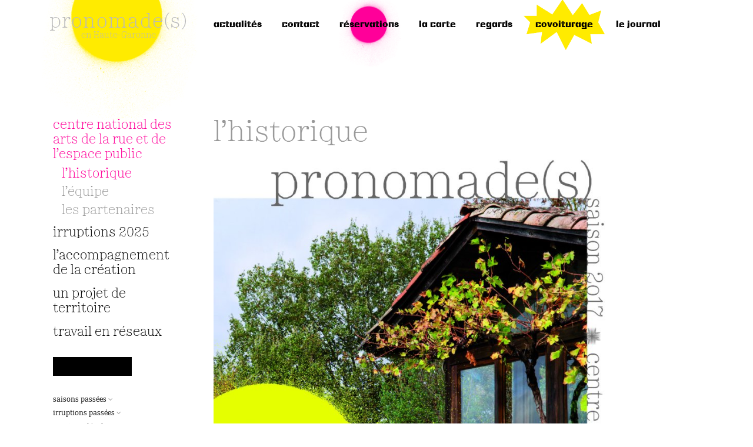

--- FILE ---
content_type: text/html; charset=utf-8
request_url: https://www.pronomades.org/l-historique
body_size: 6004
content:
<!DOCTYPE html>
<!--[if lt IE 7]>      <html class="no-js lt-ie9 lt-ie8 lt-ie7"> <![endif]-->
<!--[if IE 7]>         <html class="no-js lt-ie9 lt-ie8"> <![endif]-->
<!--[if IE 8]>         <html class="no-js lt-ie9"> <![endif]-->
<!--[if gt IE 8]><!--> <html class="no-js"> <!--<![endif]-->	<head>
		<meta charset="utf-8"><title>l'historique - Pronomade(s)</title>
<meta name="description" content=" Pronomade(s) en Haute-Garonne, association cr&#233;&#233;e en juin 2001, est le fruit d&#039;une &#8220;longue&#8221; histoire d&#233;but&#233;e en 1991 quand Philippe Saunier-Borrell (&#8230;) " />
<link rel="canonical" href="https://www.pronomades.org/l-historique" />


<link rel="icon" type="image/x-icon" href="plugins/pronomades/favicon.ico" />
<link rel="shortcut icon" type="image/x-icon" href="plugins/pronomades/favicon.ico" /><meta http-equiv="X-UA-Compatible" content="IE=edge">
<meta name="viewport" content="width=device-width, initial-scale=1.0">

<meta name="generator" content="SPIP 4.2.16" />


<link rel="alternate" type="application/rss+xml" title="Syndiquer tout le site" href="spip.php?page=backend" />

<!-- Les CSS -->
<!-- <link rel="stylesheet" href="https://maxcdn.bootstrapcdn.com/font-awesome/4.6.2/css/font-awesome.min.css"> -->
<!-- <link rel="stylesheet" href="https://maxcdn.bootstrapcdn.com/bootstrap/3.3.6/css/bootstrap.min.css"> -->
<link rel='stylesheet' href='local/cache-css/4b4943f56119edb42e194bf5cab35d9b.css?1765315648' type='text/css' />




<script type='text/javascript'>var var_zajax_content='content';</script><script>
var mediabox_settings={"auto_detect":true,"ns":"box","tt_img":true,"sel_g":"#documents_portfolio a[type='image\/jpeg'],#documents_portfolio a[type='image\/png'],#documents_portfolio a[type='image\/gif']","sel_c":".mediabox","str_ssStart":"Diaporama","str_ssStop":"Arr\u00eater","str_cur":"{current}\/{total}","str_prev":"Pr\u00e9c\u00e9dent","str_next":"Suivant","str_close":"Fermer","str_loading":"Chargement\u2026","str_petc":"Taper \u2019Echap\u2019 pour fermer","str_dialTitDef":"Boite de dialogue","str_dialTitMed":"Affichage d\u2019un media","splash_url":"","lity":{"skin":"_simple-dark","maxWidth":"90%","maxHeight":"90%","minWidth":"400px","minHeight":"","slideshow_speed":"2500","opacite":"0.9","defaultCaptionState":"expanded"}};
</script>
<!-- insert_head_css -->





















<script type='text/javascript' src='local/cache-js/05535e4bfa1f2040e56bb220cb87547a.js?1725026482'></script>










<!-- insert_head -->	</head>
	<body>
		<div class="page container">
	<div class="row">
		<div class="aside col-sm-4 col-md-3">
			<div class="aside-content">
	
	<div class="content-top text-center logo-pronomades">
		<a href="https://www.pronomades.org" title="pronomade(s) en Haute-Garonne">
			<span class="h1">pronomade(s)</span>
			<span>en Haute-Garonne</span>
		</a>
		<button type="button" class="open-navbox-btn btn btn-default btn-lg center-block visible-xs">
			<span class="glyphicon glyphicon-menu-hamburger" aria-hidden="true"></span>
		</button>
	</div>
	
	<div class="hidden-xs"><ul class="nav-principale content-middle list-unstyled">
	<li class="visible-xs"><a href="https://www.pronomades.org" title="Retour à la page d'accueil">Accueil</a></li>
	<li class="active" >
		<a href="Centre-National-des-Arts-de-la-Rue-et-de-l-Espace-Public" title="">Centre National des Arts de&nbsp;la&nbsp;Rue et de l&#8217;Espace Public</a>
		 <ul class="sous-nav list-unstyled">
	
	<li class="active" >
		<a href="l-historique" title="l'historique">l&#8217;historique</a>
	</li><B_sous-rubrique>
	
	<li>
		<a href="l-equipe" title="l'équipe">l&#8217;équipe</a>
	</li><B_sous-rubrique>
	
	<li>
		<a href="les-partenaires" title="les partenaires">les partenaires</a>
	</li><B_sous-rubrique>
	
</ul>	</li>
	
	<li>
		
		
		<a href="irruptions-2025" title="irruptions 2025">irruptions 2025</a>
		
		
		
	</li>
	<li>
		<a href="L-accompagnement-de-la-creation" title="">L&#8217;accompagnement de&nbsp;la&nbsp;création</a>
		
	</li>
	<li>
		<a href="Un-projet-de-territoire" title="">Un projet de territoire</a>
		
	</li>
	<li>
		<a href="travail-en-reseaux" title="">travail en&nbsp;réseaux</a>
		
	</li>
</ul></div>
	
	<div class="content-bottom hidden-xs">
		<small>
	<ul class="list-unstyled">
		<li class="dropdown">
			<a href="http://archives.pronomades.org" id="menu-archives" data-toggle="dropdown" aria-haspopup="true" aria-expanded="false">Saisons passées <i class="fa fa-angle-down" aria-hidden="true"></i></a>
			<ul class="dropdown-menu" aria-labelledby="menu-archives">
				<li>
					<a href="https://www.pronomades.org?saison=2024" title="Visiter la saison 2024">2024</a>
				</li><li>
					<a href="https://www.pronomades.org?saison=2023" title="Visiter la saison 2023">2023</a>
				</li><li>
					<a href="https://www.pronomades.org?saison=2022" title="Visiter la saison 2022">2022</a>
				</li><li>
					<a href="https://www.pronomades.org?saison=2021" title="Visiter la saison 2021">2021</a>
				</li><li>
					<a href="https://www.pronomades.org?saison=2020" title="Visiter la saison 2020">2020</a>
				</li><li>
					<a href="https://www.pronomades.org?saison=2019" title="Visiter la saison 2019">2019</a>
				</li><li>
					<a href="https://www.pronomades.org?saison=2018" title="Visiter la saison 2018">2018</a>
				</li><li>
					<a href="https://www.pronomades.org?saison=2017" title="Visiter la saison 2017">2017</a>
				</li><li>
					<a href="https://www.pronomades.org?saison=2016" title="Visiter la saison 2016">2016</a>
				</li>
				<!--
				<li><a href="http://archives.pronomades.org/saisons/2015/" title="Visiter la saison 2015">2015</a></li>
				<li><a href="http://archives.pronomades.org/saisons/2014/" title="Visiter la saison 2014">2014</a></li>
				<li><a href="http://archives.pronomades.org/saisons/2013/" title="Visiter la saison 2013">2013</a></li>
				<li><a href="http://archives.pronomades.org/saisons/2012/" title="Visiter la saison 2012">2012</a></li>
				<li><a href="http://archives.pronomades.org/saisons/2011/" title="Visiter la saison 2011">2011</a></li>
				<li><a href="http://archives.pronomades.org/saisons/2010/" title="Visiter la saison 2010">2010</a></li>
			-->
			</ul>
		</li>
		
		<li class="dropdown">
			<a href="Irruptions" id="menu-irruptions" data-toggle="dropdown" aria-haspopup="true" aria-expanded="false">Irruptions passées <i class="fa fa-angle-down" aria-hidden="true"></i></a>
			<ul class="dropdown-menu" aria-labelledby="menu-irruptions">
				<li>
					<a href="irruptions-2024" title="Découvrir irruptions 2024">irruptions 2024</a>
				</li><li>
					<a href="irruptions-2023" title="Découvrir irruptions 2023">irruptions 2023</a>
				</li><li>
					<a href="irruptions-2022" title="Découvrir irruptions 2022">irruptions 2022</a>
				</li><li>
					<a href="irruptions-2021" title="Découvrir irruptions 2021">irruptions 2021</a>
				</li><li>
					<a href="irruptions-2020-74" title="Découvrir irruptions 2020">irruptions 2020</a>
				</li>
			</ul>
		</li>
		
		<!-- <li><a href="spip.php?page=plan">Plan du site</a></li> -->
		<li><a href="Mentions-legales">Mentions légales</a></li>
		<li><a href="Credits">Crédits</a></li>
		<li class="d-flex">
			<a href="https://www.facebook.com/pronomades.org" title="pronomade(s) sur facebook" target="_blank" class="mr-3"><i class="fa fa-facebook-official fa-3x" aria-hidden="true"></i></a>
			<a href="https://www.instagram.com/pronomades/" title="pronomade(s) sur instagram" target="_blank"><i class="fa fa-instagram fa-3x" aria-hidden="true"></i></a>
		</li>
<!-- 		<li>© pronomades 2010–2026</li> -->
	</ul>
</small>	</div>
	
</div>		</div>
		<div class="main col-sm-8 col-md-9">
			<div class="content-top hidden-xs">
	<ul class="nav-top list-inline">
	<li><a href="https://www.pronomades.org" title="L'actualité de pronomade(s)">Actualités</a></li>
	<li><a href="Contacter-Pronomade-s" title="contacter pronomade(s)">Contact</a></li>
	<li class="resa-item"><a href="Reservations" title="(réservations)">réservations</a></li>
	<li><a href="la-carte" title="(la carte)">la carte</a></li>
	<li><a href="Regards" title="(regards)">regards</a></li>
	
	<li><a class="covoiturage" href="covoiturage" title="Covoiturez&nbsp;!">Covoiturage</a></li>
	
	<li><a href="le-journal" title="le journal">le journal</a></li>
</ul>
</div>			<div class="row article">
	
	<div class="col-sm-10">
		<h1>l&#8217;historique</h1> <div id="carousel-32" class="diaporama carousel slide" data-interval="false">
	<div class="carousel-inner" role="listbox">
		
		<div class="item  active">
			<img class="img-responsive" src="local/cache-vignettes/L800xH1131/prono_17_image_saison_cmjn_r-bce52.jpg?1708078041" title="Affiche saison 2017">
			<div class="carousel-caption">
				<h4>Affiche saison 2017</h4>
				 <small>© Vassilis Kalokyris / écouter pour voir</small>
			</div>
		</div>
		
		<div class="item">
			<img class="img-responsive" data-src="local/cache-vignettes/L800xH1131/prono_18_image_saison_cmjn-7ad89.jpg?1708078042"
			 title="Affiche saison 2018">
			<div class="carousel-caption">
				<h4>Affiche saison 2018</h4>
				 <small>© Vassilis Kalokyris / écouter pour voir</small>
			</div>
		</div>
		
		<div class="item">
			<img class="img-responsive" data-src="local/cache-vignettes/L800xH1200/prono_19_40x60_saison_cmjn-788c4.jpg?1708078042"
			 title="Affiche saison 2019">
			<div class="carousel-caption">
				<h4>Affiche saison 2019</h4>
				 <small>© Vassilis Kalokyris / écouter pour voir</small>
			</div>
		</div>
		
		<div class="item">
			<img class="img-responsive" data-src="local/cache-vignettes/L800xH1199/image_affiche-3661a.jpg?1708078042"
			 title="Affiche saison 2020">
			<div class="carousel-caption">
				<h4>Affiche saison 2020</h4>
				 <small>© Vassilis Kalokyris / écouter pour voir</small>
			</div>
		</div>
		
		<div class="item">
			<img class="img-responsive" data-src="local/cache-vignettes/L800xH1200/prono_21_affiche_saison-b482c.jpg?1708078043"
			 title="Affiche saison 2021">
			<div class="carousel-caption">
				<h4>Affiche saison 2021</h4>
				 <small>© Vassilis Kalokyris / écouter pour voir</small>
			</div>
		</div>
		
		<div class="item">
			<img class="img-responsive" data-src="local/cache-vignettes/L800xH1200/affiche_saison_2022-fceb4.jpg?1708078043"
			 title="Affiche saison 2022">
			<div class="carousel-caption">
				<h4>Affiche saison 2022</h4>
				 <small>© Vassilis Kalokyris / écouter pour voir</small>
			</div>
		</div>
		
		<div class="item">
			<img class="img-responsive" data-src="local/cache-vignettes/L800xH1200/affiche_saison_2023-ea841.jpg?1708078043"
			 title="Affiche saison 2023">
			<div class="carousel-caption">
				<h4>Affiche saison 2023</h4>
				
			</div>
		</div>
		
		<div class="item">
			<img class="img-responsive" data-src="local/cache-vignettes/L500xH735/Enlevement_demande-b7fca.jpg?1566403464"
			 title="Communication &#171; Enlèvement demandé du Phun &#187; (1999)">
			<div class="carousel-caption">
				<h4>Communication &#171;&nbsp;Enlèvement demandé du Phun&nbsp;&#187; (1999)</h4>
				 <small>© graphisme le Phun</small>
			</div>
		</div>
		
		<div class="item">
			<img class="img-responsive" data-src="local/cache-vignettes/L499xH292/pronomades_2000-4d0e3.jpg?1566403464"
			 title="Communication &#171; les pronomades &#187; (1999)">
			<div class="carousel-caption">
				<h4>Communication &#171;&nbsp;les pronomades&nbsp;&#187; (1999)</h4>
				 <small>© graphisme Ronald Curchod</small>
			</div>
		</div>
		
		<div class="item">
			<img class="img-responsive" data-src="local/cache-vignettes/L474xH1336/Saint_Gaudingue_94-94ca7.jpg?1566403464"
			 title="Communication &#171; Saint Gaudingue 1994 &#187;">
			<div class="carousel-caption">
				<h4>Communication &#171;&nbsp;Saint Gaudingue 1994&nbsp;&#187;</h4>
				 <small>© Delices Dada</small>
			</div>
		</div>
		
		<div class="item">
			<img class="img-responsive" data-src="local/cache-vignettes/L500xH1406/Saint_Gaudingue_98-63c13.jpg?1566403464"
			 title="Communication &#171; Saint Gaudingue 1998 &#187;">
			<div class="carousel-caption">
				<h4>Communication &#171;&nbsp;Saint Gaudingue 1998&nbsp;&#187;</h4>
				 <small>© Groue Zuz</small>
			</div>
		</div>
		
		<div class="item">
			<img class="img-responsive" data-src="local/cache-vignettes/L500xH624/Sivox-af8e1.jpg?1566403464"
			 title="Communication &#171; Sivox &#187; (Les Ponctuations 2002)">
			<div class="carousel-caption">
				<h4>Communication &#171;&nbsp;Sivox&nbsp;&#187; (Les Ponctuations 2002)</h4>
				 <small>© Ronald Curchod et François Serveau</small>
			</div>
		</div>
		
	</div>
	 
	<a class="left carousel-control" href="#carousel-32" role="button" data-slide="prev">
		<span class="prono prono-prev" aria-hidden="true"></span>
		<span class="sr-only">Image précédente</span>
	</a>
	<a class="right carousel-control" href="#carousel-32" role="button" data-slide="next">
 		<span class="prono prono-next" aria-hidden="true"></span>
		<span class="sr-only">Image suivante</span>
	</a>
</div><div class="texte">
			<p><strong>Pronomade(s) en Haute-Garonne</strong>, association créée en juin 2001, est le fruit d’une &#8220;longue&#8221; histoire débutée en 1991 quand Philippe Saunier-Borrell prend la direction des services culturels et du théâtre municipal de Saint Gaudens.</p>
<p>Soucieux de bousculer les habitudes, accompagné en cela par <strong><a href="http://www.delices-dada.org/" class="spip_out" rel="external">Delices dada</a></strong> (compagnie de théâtre de rue de la Drôme, co-dirigé par Jeff Thiébaut et Marie Tognet avec lesquels une grande complicité s’est développée), il met en place en 1992 la première <i>Saint Gaudingue </i>(festival sur l’humour et le décalage qui bascule bien vite dans la folie) dont 6 autres éditions suivront jusqu’en 1998.</p>
<p>Parmi les particularités de ce rendez-vous estival (qui avait lieu le premier week-end de juillet), figure la co-direction artistique confiée chaque année à une compagnie&nbsp;: <strong><a href="http://www.delices-dada.org/" class="spip_out" rel="external">Delices dada</a> </strong>en 1993 et 1994, <strong><a href="http://www.kumulus.fr/" class="spip_out" rel="external">Kumulus</a> </strong>en 1995, <strong><a href="http://www.ilotopie.com/" class="spip_out" rel="external">Ilotopie</a></strong> en 1996, <strong><a href="http://contrepour.free.fr/" class="spip_out" rel="external">Contre pour</a></strong> en 1997 et <strong><a href="http://www.groupe-zur.com/" class="spip_out" rel="external">Zur</a> </strong>en 1998, avec comme principale règle du jeu de mettre la ville en déséquilibre en lui racontant une histoire sur trois jours, de surprendre les habitants-habitués et d’être là où l’on s’y attend (peut-être) le moins...</p>
<p>Fidèle à cette &#8220;devise&#8221;, il met fin au festival en 1998. Commence alors une courte période transitoire. A partir de cette date en effet, germe l’idée d’une <strong>saison territoriale pour les arts de la rue </strong>et se met progressivement en place une programmation étendue dans le temps et dans l’espace. En 1999 naissent les <i>Ponctuations</i>, préfiguration d’une saison associant plusieurs communes de mai à juillet, et les premières commandes d’écriture spécifique au territoire, associant également plusieurs communes.</p>
<p>Ainsi, <i>Enlèvement demandé </i>en 1999, écrit par <strong><a href="http://www.lephun.net/" class="spip_out" rel="external">le Phun</a></strong>, orchestre le déménagement poétique du centre ville de Saint Gaudens vers celui de Carbonne en passant par Mazères sur Salat sur trois week-ends pendant un mois et demi.</p>
<p>En 2000, <i>le <span class="caps">SIVOX</span></i>, co-écrit par <strong><a href="http://www.decorsonore.org/" class="spip_out" rel="external">Décor sonore</a></strong>, <strong><a href="http://www.generikvapeur.com/html/home3.htm" class="spip_out" rel="external">Générik vapeur</a> </strong>et <strong><a href="http://www.metalovoice.com/" class="spip_out" rel="external">Métalovoice</a></strong>, invente un syndicat intercommunal à vocation sonore, dirigé par Pierre Henri Schaeffer (!) jouant en permanence entre le vrai et le faux. La première édition des Pronomades a eu lieu en 2000, alors que Philippe Saunier-Borrell est encore directeur du service culturel et du théâtre municipal de Saint Gaudens. Cette saison qui court de mai à septembre, propose 20 rendez-vous dans 10 communes.</p>
<p>Suite aux élections municipales de mars 2001, quand Philippe Saunier-Borrell se voit dans l’obligation de quitter son poste à Saint Gaudens pour des raisons politiques, un <strong>collectif de spectateurs </strong>se crée afin de soutenir le projet pour qu’il continue à exister et à se développer sans la tutelle de la mairie, mais avec le soutien du Ministère de la Culture (<span class="caps">DRAC</span> Midi-Pyrénées), du Conseil Général de la Haute-Garonne, de la Région Midi-Pyrénées et de deux premières communautés de communes. Une manifestation de soutien a lieu le 16&nbsp;juin 2001 rassemblant pas moins de 700 personnes dans les rues de Saint Gaudens pour la poursuite de cette aventure culturelle.</p>
<p>A cette période, l’association Pronomade(s) en Haute Garonne est créée avec à sa direction Philippe Saunier-Borrell. Les 9 membres du Conseil d’administration sont alors tous issus du collectif public.</p>
<p>Durant la <strong>deuxième décennie </strong>de cette aventure, de 2001 à 2010, le projet a été conforté par les partenaires publics (avec l’obtention du label de Scène conventionnée en 2003 puis de Centre national des arts de la rue en 2009), s’est enraciné, ancré dans le territoire du Comminges (passant en 10 ans de deux à six communautés de communes partenaires) et considérablement développé (au départ essentiellement axé autour de la diffusion, Pronomade(s) accompagne dès lors la création par des apports en production et mène différents projets d&#8217;action culturelle avec les habitants du territoire du Comminges).</p>
<p>En 2011, a commencé la <strong>troisième décennie</strong> de Pronomade(s), avec notamment l&#8217;entrée dans les Thermes d&#8217;Encausse réhabilités en lieu de résidences et de tentatives. Devenu Centre national des arts de la rue et de l&#8217;espace public, Pronomade(s) a désormais l&#8217;outil qui lui manquait pour accompagner des compagnies sur leurs temps de recherche et création. Parallèlement, cette première mission est complétée par l&#8217;accompagnement du territoire prenant la forme d&#8217;une saison (de mai à décembre), de commandes passées à des artistes et de Projets artistiques et culturels de territoires.</p>
<p><strong>En 2025</strong>, au départ à la retraite de Philippe Saunier-Borrell, Marion Vian (arrivée dans la structure en 2001, devenue codirectrice en 2009) prend seule la direction de Pronomade(s) en Haute-Garonne. Un nouveau chapitre s&#8217;écrit...</p>
<p>En 2015, un livre sur Pronomade(s) est paru , écrit par l&#8217;auteur et ancien journaliste Daniel Conrod, qu&#8217;il a nommé <strong>"Pronomade(s) ou la petite fabrique d&#8217;humanité"</strong>. A travers ce récit, il s&#8217;est moins agi de livrer la &#171;&nbsp;fabuleuse histoire de Pronomade(s)&nbsp;&#187; que d&#8217;interroger, à travers ce parcours, l’évolution de la réalité des politiques publiques de la Culture en France, et notamment sur ses territoires ruraux.</p>
		</div>
		
		
		
		
		
		
	</div>
	
</div>			<div class="content-bottom visible-xs">
				<small>
	<ul class="list-unstyled">
		<li class="dropdown">
			<a href="http://archives.pronomades.org" id="menu-archives" data-toggle="dropdown" aria-haspopup="true" aria-expanded="false">Saisons passées <i class="fa fa-angle-down" aria-hidden="true"></i></a>
			<ul class="dropdown-menu" aria-labelledby="menu-archives">
				<li>
					<a href="https://www.pronomades.org?saison=2024" title="Visiter la saison 2024">2024</a>
				</li><li>
					<a href="https://www.pronomades.org?saison=2023" title="Visiter la saison 2023">2023</a>
				</li><li>
					<a href="https://www.pronomades.org?saison=2022" title="Visiter la saison 2022">2022</a>
				</li><li>
					<a href="https://www.pronomades.org?saison=2021" title="Visiter la saison 2021">2021</a>
				</li><li>
					<a href="https://www.pronomades.org?saison=2020" title="Visiter la saison 2020">2020</a>
				</li><li>
					<a href="https://www.pronomades.org?saison=2019" title="Visiter la saison 2019">2019</a>
				</li><li>
					<a href="https://www.pronomades.org?saison=2018" title="Visiter la saison 2018">2018</a>
				</li><li>
					<a href="https://www.pronomades.org?saison=2017" title="Visiter la saison 2017">2017</a>
				</li><li>
					<a href="https://www.pronomades.org?saison=2016" title="Visiter la saison 2016">2016</a>
				</li>
				<!--
				<li><a href="http://archives.pronomades.org/saisons/2015/" title="Visiter la saison 2015">2015</a></li>
				<li><a href="http://archives.pronomades.org/saisons/2014/" title="Visiter la saison 2014">2014</a></li>
				<li><a href="http://archives.pronomades.org/saisons/2013/" title="Visiter la saison 2013">2013</a></li>
				<li><a href="http://archives.pronomades.org/saisons/2012/" title="Visiter la saison 2012">2012</a></li>
				<li><a href="http://archives.pronomades.org/saisons/2011/" title="Visiter la saison 2011">2011</a></li>
				<li><a href="http://archives.pronomades.org/saisons/2010/" title="Visiter la saison 2010">2010</a></li>
			-->
			</ul>
		</li>
		
		<li class="dropdown">
			<a href="Irruptions" id="menu-irruptions" data-toggle="dropdown" aria-haspopup="true" aria-expanded="false">Irruptions passées <i class="fa fa-angle-down" aria-hidden="true"></i></a>
			<ul class="dropdown-menu" aria-labelledby="menu-irruptions">
				<li>
					<a href="irruptions-2024" title="Découvrir irruptions 2024">irruptions 2024</a>
				</li><li>
					<a href="irruptions-2023" title="Découvrir irruptions 2023">irruptions 2023</a>
				</li><li>
					<a href="irruptions-2022" title="Découvrir irruptions 2022">irruptions 2022</a>
				</li><li>
					<a href="irruptions-2021" title="Découvrir irruptions 2021">irruptions 2021</a>
				</li><li>
					<a href="irruptions-2020-74" title="Découvrir irruptions 2020">irruptions 2020</a>
				</li>
			</ul>
		</li>
		
		<!-- <li><a href="spip.php?page=plan">Plan du site</a></li> -->
		<li><a href="Mentions-legales">Mentions légales</a></li>
		<li><a href="Credits">Crédits</a></li>
		<li class="d-flex">
			<a href="https://www.facebook.com/pronomades.org" title="pronomade(s) sur facebook" target="_blank" class="mr-3"><i class="fa fa-facebook-official fa-3x" aria-hidden="true"></i></a>
			<a href="https://www.instagram.com/pronomades/" title="pronomade(s) sur instagram" target="_blank"><i class="fa fa-instagram fa-3x" aria-hidden="true"></i></a>
		</li>
<!-- 		<li>© pronomades 2010–2026</li> -->
	</ul>
</small>			</div>
		</div>

	</div>
	
	<div class="visible-xs navbox">
		<button type="button" class="close" aria-label="Fermer"><span aria-hidden="true">&times;</span></button>
		<div class="navbox-inner">
			<ul class="nav-principale content-middle list-unstyled">
	<li class="visible-xs"><a href="https://www.pronomades.org" title="Retour à la page d'accueil">Accueil</a></li>
	<li class="active" >
		<a href="Centre-National-des-Arts-de-la-Rue-et-de-l-Espace-Public" title="">Centre National des Arts de&nbsp;la&nbsp;Rue et de l&#8217;Espace Public</a>
		 <ul class="sous-nav list-unstyled">
	
	<li class="active" >
		<a href="l-historique" title="l'historique">l&#8217;historique</a>
	</li><B_sous-rubrique>
	
	<li>
		<a href="l-equipe" title="l'équipe">l&#8217;équipe</a>
	</li><B_sous-rubrique>
	
	<li>
		<a href="les-partenaires" title="les partenaires">les partenaires</a>
	</li><B_sous-rubrique>
	
</ul>	</li>
	
	<li>
		
		
		<a href="irruptions-2025" title="irruptions 2025">irruptions 2025</a>
		
		
		
	</li>
	<li>
		<a href="L-accompagnement-de-la-creation" title="">L&#8217;accompagnement de&nbsp;la&nbsp;création</a>
		
	</li>
	<li>
		<a href="Un-projet-de-territoire" title="">Un projet de territoire</a>
		
	</li>
	<li>
		<a href="travail-en-reseaux" title="">travail en&nbsp;réseaux</a>
		
	</li>
</ul>
			<hr>
			<ul class="nav-top list-unstyled">
	<li><a href="https://www.pronomades.org" title="L'actualité de pronomade(s)">Actualités</a></li>
	<li><a href="Contacter-Pronomade-s" title="contacter pronomade(s)">Contact</a></li>
	<li class="resa-item"><a href="Reservations" title="(réservations)">réservations</a></li>
	<li><a href="la-carte" title="(la carte)">la carte</a></li>
	<li><a href="Regards" title="(regards)">regards</a></li>
	
	<li><a class="covoiturage" href="covoiturage" title="Covoiturez&nbsp;!">Covoiturage</a></li>
	
	<li><a href="le-journal" title="le journal">le journal</a></li>
</ul>
		</div>
	</div>

</div> <!-- /.page -->

<!-- Google tag (gtag.js) -->
<script async src="https://www.googletagmanager.com/gtag/js?id=G-V3L60HTQF9"></script>
<script>
  window.dataLayer = window.dataLayer || [];
  function gtag(){dataLayer.push(arguments);}
  gtag('js', new Date());

  gtag('config', 'G-V3L60HTQF9');
</script>		<script>window.jQuery || document.write('<script src="plugins/spip-skl/js/jquery.js"><\/script>')</script>
<!-- Latest compiled and minified JavaScript -->
<!--<script src="plugins/spip-skl/js/plugins.js"></script>-->
	
<script src="plugins/pronomades/javascript/angular.min.js"></script>
<script src="plugins/pronomades/javascript/angular-touch.min.js"></script>
<script src="plugins/pronomades/javascript/bootstrap.min.js"></script><script src="plugins/pronomades/javascript/ui-bootstrap-1.3.3.min.js"></script>
<script src="plugins/pronomades/javascript/ui-bootstrap-tpls-1.3.3.min.js"></script><script src="plugins/pronomades/javascript/theme.js"></script>	</body>
		
</html>


--- FILE ---
content_type: text/javascript
request_url: https://www.pronomades.org/plugins/pronomades/javascript/ui-bootstrap-1.3.3.min.js
body_size: 6591
content:
/*
 * angular-ui-bootstrap
 * http://angular-ui.github.io/bootstrap/

 * Version: 1.3.3 - 2016-05-22
 * License: MIT
 */angular.module("ui.bootstrap",["ui.bootstrap.modal","ui.bootstrap.stackedMap","ui.bootstrap.position","ui.bootstrap.carousel"]),angular.module("ui.bootstrap.modal",["ui.bootstrap.stackedMap","ui.bootstrap.position"]).factory("$$multiMap",function(){return{createNew:function(){var e={};return{entries:function(){return Object.keys(e).map(function(t){return{key:t,value:e[t]}})},get:function(t){return e[t]},hasKey:function(t){return!!e[t]},keys:function(){return Object.keys(e)},put:function(t,n){e[t]||(e[t]=[]),e[t].push(n)},remove:function(t,n){var o=e[t];if(o){var r=o.indexOf(n);-1!==r&&o.splice(r,1),o.length||delete e[t]}}}}}}).provider("$uibResolve",function(){var e=this;this.resolver=null,this.setResolver=function(e){this.resolver=e},this.$get=["$injector","$q",function(t,n){var o=e.resolver?t.get(e.resolver):null;return{resolve:function(e,r,i,a){if(o)return o.resolve(e,r,i,a);var l=[];return angular.forEach(e,function(e){l.push(angular.isFunction(e)||angular.isArray(e)?n.resolve(t.invoke(e)):angular.isString(e)?n.resolve(t.get(e)):n.resolve(e))}),n.all(l).then(function(t){var n={},o=0;return angular.forEach(e,function(e,r){n[r]=t[o++]}),n})}}}]}).directive("uibModalBackdrop",["$animate","$injector","$uibModalStack",function(e,t,n){function o(t,o,r){r.modalInClass&&(e.addClass(o,r.modalInClass),t.$on(n.NOW_CLOSING_EVENT,function(n,i){var a=i();t.modalOptions.animation?e.removeClass(o,r.modalInClass).then(a):a()}))}return{replace:!0,templateUrl:"uib/template/modal/backdrop.html",compile:function(e,t){return e.addClass(t.backdropClass),o}}}]).directive("uibModalWindow",["$uibModalStack","$q","$animateCss","$document",function(e,t,n,o){return{scope:{index:"@"},replace:!0,transclude:!0,templateUrl:function(e,t){return t.templateUrl||"uib/template/modal/window.html"},link:function(r,i,a){i.addClass(a.windowClass||""),i.addClass(a.windowTopClass||""),r.size=a.size,r.close=function(t){var n=e.getTop();n&&n.value.backdrop&&"static"!==n.value.backdrop&&t.target===t.currentTarget&&(t.preventDefault(),t.stopPropagation(),e.dismiss(n.key,"backdrop click"))},i.on("click",r.close),r.$isRendered=!0;var l=t.defer();a.$observe("modalRender",function(e){"true"===e&&l.resolve()}),l.promise.then(function(){var l=null;a.modalInClass&&(l=n(i,{addClass:a.modalInClass}).start(),r.$on(e.NOW_CLOSING_EVENT,function(e,t){var o=t();n(i,{removeClass:a.modalInClass}).start().then(o)})),t.when(l).then(function(){var t=e.getTop();if(t&&e.modalRendered(t.key),!o[0].activeElement||!i[0].contains(o[0].activeElement)){var n=i[0].querySelector("[autofocus]");n?n.focus():i[0].focus()}})})}}}]).directive("uibModalAnimationClass",function(){return{compile:function(e,t){t.modalAnimation&&e.addClass(t.uibModalAnimationClass)}}}).directive("uibModalTransclude",function(){return{link:function(e,t,n,o,r){r(e.$parent,function(e){t.empty(),t.append(e)})}}}).factory("$uibModalStack",["$animate","$animateCss","$document","$compile","$rootScope","$q","$$multiMap","$$stackedMap","$uibPosition",function(e,t,n,o,r,i,a,l,s){function u(e){return!!(e.offsetWidth||e.offsetHeight||e.getClientRects().length)}function d(){for(var e=-1,t=C.keys(),n=0;n<t.length;n++)C.get(t[n]).value.backdrop&&(e=n);return e>-1&&x>e&&(e=x),e}function c(e,t){var n=C.get(e).value,o=n.appendTo;C.remove(e),S=C.top(),S&&(x=parseInt(S.value.modalDomEl.attr("index"),10)),h(n.modalDomEl,n.modalScope,function(){var t=n.openedClass||$;y.remove(t,e);var r=y.hasKey(t);o.toggleClass(t,r),!r&&w&&w.heightOverflow&&w.scrollbarWidth&&(o.css(w.originalRight?{paddingRight:w.originalRight+"px"}:{paddingRight:""}),w=null),f(!0)},n.closedDeferred),p(),t&&t.focus?t.focus():o.focus&&o.focus()}function f(e){var t;C.length()>0&&(t=C.top().value,t.modalDomEl.toggleClass(t.windowTopClass||"",e))}function p(){if(v&&-1===d()){var e=b;h(v,b,function(){e=null}),v=void 0,b=void 0}}function h(t,n,o,r){function a(){a.done||(a.done=!0,e.leave(t).then(function(){t.remove(),r&&r.resolve()}),n.$destroy(),o&&o())}var l,s=null,u=function(){return l||(l=i.defer(),s=l.promise),function(){l.resolve()}};return n.$broadcast(k.NOW_CLOSING_EVENT,u),i.when(s).then(a)}function m(e){if(e.isDefaultPrevented())return e;var t=C.top();if(t)switch(e.which){case 27:t.value.keyboard&&(e.preventDefault(),r.$apply(function(){k.dismiss(t.key,"escape key press")}));break;case 9:var n=k.loadFocusElementList(t),o=!1;e.shiftKey?(k.isFocusInFirstItem(e,n)||k.isModalFocused(e,t))&&(o=k.focusLastFocusableElement(n)):k.isFocusInLastItem(e,n)&&(o=k.focusFirstFocusableElement(n)),o&&(e.preventDefault(),e.stopPropagation())}}function g(e,t,n){return!e.value.modalScope.$broadcast("modal.closing",t,n).defaultPrevented}var v,b,w,$="modal-open",C=l.createNew(),y=a.createNew(),k={NOW_CLOSING_EVENT:"modal.stack.now-closing"},x=0,S=null,T="a[href], area[href], input:not([disabled]), button:not([disabled]),select:not([disabled]), textarea:not([disabled]), iframe, object, embed, *[tabindex], *[contenteditable=true]";return r.$watch(d,function(e){b&&(b.index=e)}),n.on("keydown",m),r.$on("$destroy",function(){n.off("keydown",m)}),k.open=function(t,i){var a=n[0].activeElement,l=i.openedClass||$;f(!1),S=C.top(),C.add(t,{deferred:i.deferred,renderDeferred:i.renderDeferred,closedDeferred:i.closedDeferred,modalScope:i.scope,backdrop:i.backdrop,keyboard:i.keyboard,openedClass:i.openedClass,windowTopClass:i.windowTopClass,animation:i.animation,appendTo:i.appendTo}),y.put(l,t);var u=i.appendTo,c=d();if(!u.length)throw new Error("appendTo element not found. Make sure that the element passed is in DOM.");c>=0&&!v&&(b=r.$new(!0),b.modalOptions=i,b.index=c,v=angular.element('<div uib-modal-backdrop="modal-backdrop"></div>'),v.attr("backdrop-class",i.backdropClass),i.animation&&v.attr("modal-animation","true"),o(v)(b),e.enter(v,u),w=s.scrollbarPadding(u),w.heightOverflow&&w.scrollbarWidth&&u.css({paddingRight:w.right+"px"})),x=S?parseInt(S.value.modalDomEl.attr("index"),10)+1:0;var p=angular.element('<div uib-modal-window="modal-window"></div>');p.attr({"template-url":i.windowTemplateUrl,"window-class":i.windowClass,"window-top-class":i.windowTopClass,size:i.size,index:x,animate:"animate"}).html(i.content),i.animation&&p.attr("modal-animation","true"),u.addClass(l),e.enter(o(p)(i.scope),u),C.top().value.modalDomEl=p,C.top().value.modalOpener=a},k.close=function(e,t){var n=C.get(e);return n&&g(n,t,!0)?(n.value.modalScope.$$uibDestructionScheduled=!0,n.value.deferred.resolve(t),c(e,n.value.modalOpener),!0):!n},k.dismiss=function(e,t){var n=C.get(e);return n&&g(n,t,!1)?(n.value.modalScope.$$uibDestructionScheduled=!0,n.value.deferred.reject(t),c(e,n.value.modalOpener),!0):!n},k.dismissAll=function(e){for(var t=this.getTop();t&&this.dismiss(t.key,e);)t=this.getTop()},k.getTop=function(){return C.top()},k.modalRendered=function(e){var t=C.get(e);t&&t.value.renderDeferred.resolve()},k.focusFirstFocusableElement=function(e){return e.length>0?(e[0].focus(),!0):!1},k.focusLastFocusableElement=function(e){return e.length>0?(e[e.length-1].focus(),!0):!1},k.isModalFocused=function(e,t){if(e&&t){var n=t.value.modalDomEl;if(n&&n.length)return(e.target||e.srcElement)===n[0]}return!1},k.isFocusInFirstItem=function(e,t){return t.length>0?(e.target||e.srcElement)===t[0]:!1},k.isFocusInLastItem=function(e,t){return t.length>0?(e.target||e.srcElement)===t[t.length-1]:!1},k.loadFocusElementList=function(e){if(e){var t=e.value.modalDomEl;if(t&&t.length){var n=t[0].querySelectorAll(T);return n?Array.prototype.filter.call(n,function(e){return u(e)}):n}}},k}]).provider("$uibModal",function(){var e={options:{animation:!0,backdrop:!0,keyboard:!0},$get:["$rootScope","$q","$document","$templateRequest","$controller","$uibResolve","$uibModalStack",function(t,n,o,r,i,a,l){function s(e){return e.template?n.when(e.template):r(angular.isFunction(e.templateUrl)?e.templateUrl():e.templateUrl)}var u={},d=null;return u.getPromiseChain=function(){return d},u.open=function(r){function u(){return v}var c=n.defer(),f=n.defer(),p=n.defer(),h=n.defer(),m={result:c.promise,opened:f.promise,closed:p.promise,rendered:h.promise,close:function(e){return l.close(m,e)},dismiss:function(e){return l.dismiss(m,e)}};if(r=angular.extend({},e.options,r),r.resolve=r.resolve||{},r.appendTo=r.appendTo||o.find("body").eq(0),!r.template&&!r.templateUrl)throw new Error("One of template or templateUrl options is required.");var g,v=n.all([s(r),a.resolve(r.resolve,{},null,null)]);return g=d=n.all([d]).then(u,u).then(function(e){var n=r.scope||t,o=n.$new();o.$close=m.close,o.$dismiss=m.dismiss,o.$on("$destroy",function(){o.$$uibDestructionScheduled||o.$dismiss("$uibUnscheduledDestruction")});var a,s,u={};r.controller&&(u.$scope=o,u.$scope.$resolve={},u.$uibModalInstance=m,angular.forEach(e[1],function(e,t){u[t]=e,u.$scope.$resolve[t]=e}),s=i(r.controller,u,!0,r.controllerAs),r.controllerAs&&r.bindToController&&(a=s.instance,a.$close=o.$close,a.$dismiss=o.$dismiss,angular.extend(a,{$resolve:u.$scope.$resolve},n)),a=s(),angular.isFunction(a.$onInit)&&a.$onInit()),l.open(m,{scope:o,deferred:c,renderDeferred:h,closedDeferred:p,content:e[0],animation:r.animation,backdrop:r.backdrop,keyboard:r.keyboard,backdropClass:r.backdropClass,windowTopClass:r.windowTopClass,windowClass:r.windowClass,windowTemplateUrl:r.windowTemplateUrl,size:r.size,openedClass:r.openedClass,appendTo:r.appendTo}),f.resolve(!0)},function(e){f.reject(e),c.reject(e)})["finally"](function(){d===g&&(d=null)}),m},u}]};return e}),angular.module("ui.bootstrap.stackedMap",[]).factory("$$stackedMap",function(){return{createNew:function(){var e=[];return{add:function(t,n){e.push({key:t,value:n})},get:function(t){for(var n=0;n<e.length;n++)if(t===e[n].key)return e[n]},keys:function(){for(var t=[],n=0;n<e.length;n++)t.push(e[n].key);return t},top:function(){return e[e.length-1]},remove:function(t){for(var n=-1,o=0;o<e.length;o++)if(t===e[o].key){n=o;break}return e.splice(n,1)[0]},removeTop:function(){return e.splice(e.length-1,1)[0]},length:function(){return e.length}}}}}),angular.module("ui.bootstrap.position",[]).factory("$uibPosition",["$document","$window",function(e,t){var n,o,r={normal:/(auto|scroll)/,hidden:/(auto|scroll|hidden)/},i={auto:/\s?auto?\s?/i,primary:/^(top|bottom|left|right)$/,secondary:/^(top|bottom|left|right|center)$/,vertical:/^(top|bottom)$/},a=/(HTML|BODY)/;return{getRawNode:function(e){return e.nodeName?e:e[0]||e},parseStyle:function(e){return e=parseFloat(e),isFinite(e)?e:0},offsetParent:function(n){function o(e){return"static"===(t.getComputedStyle(e).position||"static")}n=this.getRawNode(n);for(var r=n.offsetParent||e[0].documentElement;r&&r!==e[0].documentElement&&o(r);)r=r.offsetParent;return r||e[0].documentElement},scrollbarWidth:function(r){if(r){if(angular.isUndefined(o)){var i=e.find("body");i.addClass("uib-position-body-scrollbar-measure"),o=t.innerWidth-i[0].clientWidth,o=isFinite(o)?o:0,i.removeClass("uib-position-body-scrollbar-measure")}return o}if(angular.isUndefined(n)){var a=angular.element('<div class="uib-position-scrollbar-measure"></div>');e.find("body").append(a),n=a[0].offsetWidth-a[0].clientWidth,n=isFinite(n)?n:0,a.remove()}return n},scrollbarPadding:function(e){e=this.getRawNode(e);var n=t.getComputedStyle(e),o=this.parseStyle(n.paddingRight),r=this.parseStyle(n.paddingBottom),i=this.scrollParent(e,!1,!0),l=this.scrollbarWidth(i,a.test(i.tagName));return{scrollbarWidth:l,widthOverflow:i.scrollWidth>i.clientWidth,right:o+l,originalRight:o,heightOverflow:i.scrollHeight>i.clientHeight,bottom:r+l,originalBottom:r}},isScrollable:function(e,n){e=this.getRawNode(e);var o=n?r.hidden:r.normal,i=t.getComputedStyle(e);return o.test(i.overflow+i.overflowY+i.overflowX)},scrollParent:function(n,o,i){n=this.getRawNode(n);var a=o?r.hidden:r.normal,l=e[0].documentElement,s=t.getComputedStyle(n);if(i&&a.test(s.overflow+s.overflowY+s.overflowX))return n;var u="absolute"===s.position,d=n.parentElement||l;if(d===l||"fixed"===s.position)return l;for(;d.parentElement&&d!==l;){var c=t.getComputedStyle(d);if(u&&"static"!==c.position&&(u=!1),!u&&a.test(c.overflow+c.overflowY+c.overflowX))break;d=d.parentElement}return d},position:function(n,o){n=this.getRawNode(n);var r=this.offset(n);if(o){var i=t.getComputedStyle(n);r.top-=this.parseStyle(i.marginTop),r.left-=this.parseStyle(i.marginLeft)}var a=this.offsetParent(n),l={top:0,left:0};return a!==e[0].documentElement&&(l=this.offset(a),l.top+=a.clientTop-a.scrollTop,l.left+=a.clientLeft-a.scrollLeft),{width:Math.round(angular.isNumber(r.width)?r.width:n.offsetWidth),height:Math.round(angular.isNumber(r.height)?r.height:n.offsetHeight),top:Math.round(r.top-l.top),left:Math.round(r.left-l.left)}},offset:function(n){n=this.getRawNode(n);var o=n.getBoundingClientRect();return{width:Math.round(angular.isNumber(o.width)?o.width:n.offsetWidth),height:Math.round(angular.isNumber(o.height)?o.height:n.offsetHeight),top:Math.round(o.top+(t.pageYOffset||e[0].documentElement.scrollTop)),left:Math.round(o.left+(t.pageXOffset||e[0].documentElement.scrollLeft))}},viewportOffset:function(n,o,r){n=this.getRawNode(n),r=r!==!1?!0:!1;var i=n.getBoundingClientRect(),a={top:0,left:0,bottom:0,right:0},l=o?e[0].documentElement:this.scrollParent(n),s=l.getBoundingClientRect();if(a.top=s.top+l.clientTop,a.left=s.left+l.clientLeft,l===e[0].documentElement&&(a.top+=t.pageYOffset,a.left+=t.pageXOffset),a.bottom=a.top+l.clientHeight,a.right=a.left+l.clientWidth,r){var u=t.getComputedStyle(l);a.top+=this.parseStyle(u.paddingTop),a.bottom-=this.parseStyle(u.paddingBottom),a.left+=this.parseStyle(u.paddingLeft),a.right-=this.parseStyle(u.paddingRight)}return{top:Math.round(i.top-a.top),bottom:Math.round(a.bottom-i.bottom),left:Math.round(i.left-a.left),right:Math.round(a.right-i.right)}},parsePlacement:function(e){var t=i.auto.test(e);return t&&(e=e.replace(i.auto,"")),e=e.split("-"),e[0]=e[0]||"top",i.primary.test(e[0])||(e[0]="top"),e[1]=e[1]||"center",i.secondary.test(e[1])||(e[1]="center"),e[2]=t?!0:!1,e},positionElements:function(e,n,o,r){e=this.getRawNode(e),n=this.getRawNode(n);var a=angular.isDefined(n.offsetWidth)?n.offsetWidth:n.prop("offsetWidth"),l=angular.isDefined(n.offsetHeight)?n.offsetHeight:n.prop("offsetHeight");o=this.parsePlacement(o);var s=r?this.offset(e):this.position(e),u={top:0,left:0,placement:""};if(o[2]){var d=this.viewportOffset(e,r),c=t.getComputedStyle(n),f={width:a+Math.round(Math.abs(this.parseStyle(c.marginLeft)+this.parseStyle(c.marginRight))),height:l+Math.round(Math.abs(this.parseStyle(c.marginTop)+this.parseStyle(c.marginBottom)))};if(o[0]="top"===o[0]&&f.height>d.top&&f.height<=d.bottom?"bottom":"bottom"===o[0]&&f.height>d.bottom&&f.height<=d.top?"top":"left"===o[0]&&f.width>d.left&&f.width<=d.right?"right":"right"===o[0]&&f.width>d.right&&f.width<=d.left?"left":o[0],o[1]="top"===o[1]&&f.height-s.height>d.bottom&&f.height-s.height<=d.top?"bottom":"bottom"===o[1]&&f.height-s.height>d.top&&f.height-s.height<=d.bottom?"top":"left"===o[1]&&f.width-s.width>d.right&&f.width-s.width<=d.left?"right":"right"===o[1]&&f.width-s.width>d.left&&f.width-s.width<=d.right?"left":o[1],"center"===o[1])if(i.vertical.test(o[0])){var p=s.width/2-a/2;d.left+p<0&&f.width-s.width<=d.right?o[1]="left":d.right+p<0&&f.width-s.width<=d.left&&(o[1]="right")}else{var h=s.height/2-f.height/2;d.top+h<0&&f.height-s.height<=d.bottom?o[1]="top":d.bottom+h<0&&f.height-s.height<=d.top&&(o[1]="bottom")}}switch(o[0]){case"top":u.top=s.top-l;break;case"bottom":u.top=s.top+s.height;break;case"left":u.left=s.left-a;break;case"right":u.left=s.left+s.width}switch(o[1]){case"top":u.top=s.top;break;case"bottom":u.top=s.top+s.height-l;break;case"left":u.left=s.left;break;case"right":u.left=s.left+s.width-a;break;case"center":i.vertical.test(o[0])?u.left=s.left+s.width/2-a/2:u.top=s.top+s.height/2-l/2}return u.top=Math.round(u.top),u.left=Math.round(u.left),u.placement="center"===o[1]?o[0]:o[0]+"-"+o[1],u},positionArrow:function(e,n){e=this.getRawNode(e);var o=e.querySelector(".tooltip-inner, .popover-inner");if(o){var r=angular.element(o).hasClass("tooltip-inner"),a=e.querySelector(r?".tooltip-arrow":".arrow");if(a){var l={top:"",bottom:"",left:"",right:""};if(n=this.parsePlacement(n),"center"===n[1])return void angular.element(a).css(l);var s="border-"+n[0]+"-width",u=t.getComputedStyle(a)[s],d="border-";d+=i.vertical.test(n[0])?n[0]+"-"+n[1]:n[1]+"-"+n[0],d+="-radius";var c=t.getComputedStyle(r?o:e)[d];switch(n[0]){case"top":l.bottom=r?"0":"-"+u;break;case"bottom":l.top=r?"0":"-"+u;break;case"left":l.right=r?"0":"-"+u;break;case"right":l.left=r?"0":"-"+u}l[n[1]]=c,angular.element(a).css(l)}}}}}]),angular.module("ui.bootstrap.carousel",[]).controller("UibCarouselController",["$scope","$element","$interval","$timeout","$animate",function(e,t,n,o,r){function i(){for(;w.length;)w.shift()}function a(e){for(var t=0;t<g.length;t++)g[t].slide.active=t===e}function l(n,o,s){if(!$){if(angular.extend(n,{direction:s}),angular.extend(g[b].slide||{},{direction:s}),r.enabled(t)&&!e.$currentTransition&&g[o].element&&m.slides.length>1){g[o].element.data(v,n.direction);var u=m.getCurrentIndex();angular.isNumber(u)&&g[u].element&&g[u].element.data(v,n.direction),e.$currentTransition=!0,r.on("addClass",g[o].element,function(t,n){if("close"===n&&(e.$currentTransition=null,r.off("addClass",t),w.length)){var o=w.pop().slide,a=o.index,s=a>m.getCurrentIndex()?"next":"prev";i(),l(o,a,s)}})}e.active=n.index,b=n.index,a(o),c()}}function s(e){for(var t=0;t<g.length;t++)if(g[t].slide===e)return t}function u(){p&&(n.cancel(p),p=null)}function d(t){t.length||(e.$currentTransition=null,i())}function c(){u();var t=+e.interval;!isNaN(t)&&t>0&&(p=n(f,t))}function f(){var t=+e.interval;h&&!isNaN(t)&&t>0&&g.length?e.next():e.pause()}var p,h,m=this,g=m.slides=e.slides=[],v="uib-slideDirection",b=e.active,w=[],$=!1;m.addSlide=function(t,n){g.push({slide:t,element:n}),g.sort(function(e,t){return+e.slide.index-+t.slide.index}),(t.index===e.active||1===g.length&&!angular.isNumber(e.active))&&(e.$currentTransition&&(e.$currentTransition=null),b=t.index,e.active=t.index,a(b),m.select(g[s(t)]),1===g.length&&e.play())},m.getCurrentIndex=function(){for(var e=0;e<g.length;e++)if(g[e].slide.index===b)return e},m.next=e.next=function(){var t=(m.getCurrentIndex()+1)%g.length;return 0===t&&e.noWrap()?void e.pause():m.select(g[t],"next")},m.prev=e.prev=function(){var t=m.getCurrentIndex()-1<0?g.length-1:m.getCurrentIndex()-1;return e.noWrap()&&t===g.length-1?void e.pause():m.select(g[t],"prev")},m.removeSlide=function(t){var n=s(t),o=w.indexOf(g[n]);-1!==o&&w.splice(o,1),g.splice(n,1),g.length>0&&b===n?n>=g.length?(b=g.length-1,e.active=b,a(b),m.select(g[g.length-1])):(b=n,e.active=b,a(b),m.select(g[n])):b>n&&(b--,e.active=b),0===g.length&&(b=null,e.active=null,i())},m.select=e.select=function(t,n){var o=s(t.slide);void 0===n&&(n=o>m.getCurrentIndex()?"next":"prev"),t.slide.index===b||e.$currentTransition?t&&t.slide.index!==b&&e.$currentTransition&&w.push(g[o]):l(t.slide,o,n)},e.indexOfSlide=function(e){return+e.slide.index},e.isActive=function(t){return e.active===t.slide.index},e.isPrevDisabled=function(){return 0===e.active&&e.noWrap()},e.isNextDisabled=function(){return e.active===g.length-1&&e.noWrap()},e.pause=function(){e.noPause||(h=!1,u())},e.play=function(){h||(h=!0,c())},e.$on("$destroy",function(){$=!0,u()}),e.$watch("noTransition",function(e){r.enabled(t,!e)}),e.$watch("interval",c),e.$watchCollection("slides",d),e.$watch("active",function(e){if(angular.isNumber(e)&&b!==e){for(var t=0;t<g.length;t++)if(g[t].slide.index===e){e=t;break}var n=g[e];n&&(a(e),m.select(g[e]),b=e)}})}]).directive("uibCarousel",function(){return{transclude:!0,replace:!0,controller:"UibCarouselController",controllerAs:"carousel",templateUrl:function(e,t){return t.templateUrl||"uib/template/carousel/carousel.html"},scope:{active:"=",interval:"=",noTransition:"=",noPause:"=",noWrap:"&"}}}).directive("uibSlide",function(){return{require:"^uibCarousel",transclude:!0,replace:!0,templateUrl:function(e,t){return t.templateUrl||"uib/template/carousel/slide.html"},scope:{actual:"=?",index:"=?"},link:function(e,t,n,o){o.addSlide(e,t),e.$on("$destroy",function(){o.removeSlide(e)})}}}).animation(".item",["$animateCss",function(e){function t(e,t,n){e.removeClass(t),n&&n()}var n="uib-slideDirection";return{beforeAddClass:function(o,r,i){if("active"===r){var a=!1,l=o.data(n),s="next"===l?"left":"right",u=t.bind(this,o,s+" "+l,i);return o.addClass(l),e(o,{addClass:s}).start().done(u),function(){a=!0}}i()},beforeRemoveClass:function(o,r,i){if("active"===r){var a=!1,l=o.data(n),s="next"===l?"left":"right",u=t.bind(this,o,s,i);return e(o,{addClass:s}).start().done(u),function(){a=!0}}i()}}}]),angular.module("ui.bootstrap.position").run(function(){!angular.$$csp().noInlineStyle&&!angular.$$uibPositionCss&&angular.element(document).find("head").prepend('<style type="text/css">.uib-position-measure{display:block !important;visibility:hidden !important;position:absolute !important;top:-9999px !important;left:-9999px !important;}.uib-position-scrollbar-measure{position:absolute !important;top:-9999px !important;width:50px !important;height:50px !important;overflow:scroll !important;}.uib-position-body-scrollbar-measure{overflow:scroll !important;}</style>'),angular.$$uibPositionCss=!0}),angular.module("ui.bootstrap.carousel").run(function(){!angular.$$csp().noInlineStyle&&!angular.$$uibCarouselCss&&angular.element(document).find("head").prepend('<style type="text/css">.ng-animate.item:not(.left):not(.right){-webkit-transition:0s ease-in-out left;transition:0s ease-in-out left}</style>'),angular.$$uibCarouselCss=!0});

--- FILE ---
content_type: text/javascript
request_url: https://www.pronomades.org/plugins/pronomades/javascript/ui-bootstrap-tpls-1.3.3.min.js
body_size: 7203
content:
/*
 * angular-ui-bootstrap
 * http://angular-ui.github.io/bootstrap/

 * Version: 1.3.3 - 2016-05-22
 * License: MIT
 */angular.module("ui.bootstrap",["ui.bootstrap.tpls","ui.bootstrap.modal","ui.bootstrap.stackedMap","ui.bootstrap.position","ui.bootstrap.carousel"]),angular.module("ui.bootstrap.tpls",["uib/template/modal/backdrop.html","uib/template/modal/window.html","uib/template/carousel/carousel.html","uib/template/carousel/slide.html"]),angular.module("ui.bootstrap.modal",["ui.bootstrap.stackedMap","ui.bootstrap.position"]).factory("$$multiMap",function(){return{createNew:function(){var e={};return{entries:function(){return Object.keys(e).map(function(t){return{key:t,value:e[t]}})},get:function(t){return e[t]},hasKey:function(t){return!!e[t]},keys:function(){return Object.keys(e)},put:function(t,n){e[t]||(e[t]=[]),e[t].push(n)},remove:function(t,n){var o=e[t];if(o){var i=o.indexOf(n);-1!==i&&o.splice(i,1),o.length||delete e[t]}}}}}}).provider("$uibResolve",function(){var e=this;this.resolver=null,this.setResolver=function(e){this.resolver=e},this.$get=["$injector","$q",function(t,n){var o=e.resolver?t.get(e.resolver):null;return{resolve:function(e,i,r,a){if(o)return o.resolve(e,i,r,a);var l=[];return angular.forEach(e,function(e){l.push(angular.isFunction(e)||angular.isArray(e)?n.resolve(t.invoke(e)):angular.isString(e)?n.resolve(t.get(e)):n.resolve(e))}),n.all(l).then(function(t){var n={},o=0;return angular.forEach(e,function(e,i){n[i]=t[o++]}),n})}}}]}).directive("uibModalBackdrop",["$animate","$injector","$uibModalStack",function(e,t,n){function o(t,o,i){i.modalInClass&&(e.addClass(o,i.modalInClass),t.$on(n.NOW_CLOSING_EVENT,function(n,r){var a=r();t.modalOptions.animation?e.removeClass(o,i.modalInClass).then(a):a()}))}return{replace:!0,templateUrl:"uib/template/modal/backdrop.html",compile:function(e,t){return e.addClass(t.backdropClass),o}}}]).directive("uibModalWindow",["$uibModalStack","$q","$animateCss","$document",function(e,t,n,o){return{scope:{index:"@"},replace:!0,transclude:!0,templateUrl:function(e,t){return t.templateUrl||"uib/template/modal/window.html"},link:function(i,r,a){r.addClass(a.windowClass||""),r.addClass(a.windowTopClass||""),i.size=a.size,i.close=function(t){var n=e.getTop();n&&n.value.backdrop&&"static"!==n.value.backdrop&&t.target===t.currentTarget&&(t.preventDefault(),t.stopPropagation(),e.dismiss(n.key,"backdrop click"))},r.on("click",i.close),i.$isRendered=!0;var l=t.defer();a.$observe("modalRender",function(e){"true"===e&&l.resolve()}),l.promise.then(function(){var l=null;a.modalInClass&&(l=n(r,{addClass:a.modalInClass}).start(),i.$on(e.NOW_CLOSING_EVENT,function(e,t){var o=t();n(r,{removeClass:a.modalInClass}).start().then(o)})),t.when(l).then(function(){var t=e.getTop();if(t&&e.modalRendered(t.key),!o[0].activeElement||!r[0].contains(o[0].activeElement)){var n=r[0].querySelector("[autofocus]");n?n.focus():r[0].focus()}})})}}}]).directive("uibModalAnimationClass",function(){return{compile:function(e,t){t.modalAnimation&&e.addClass(t.uibModalAnimationClass)}}}).directive("uibModalTransclude",function(){return{link:function(e,t,n,o,i){i(e.$parent,function(e){t.empty(),t.append(e)})}}}).factory("$uibModalStack",["$animate","$animateCss","$document","$compile","$rootScope","$q","$$multiMap","$$stackedMap","$uibPosition",function(e,t,n,o,i,r,a,l,s){function u(e){return!!(e.offsetWidth||e.offsetHeight||e.getClientRects().length)}function d(){for(var e=-1,t=y.keys(),n=0;n<t.length;n++)y.get(t[n]).value.backdrop&&(e=n);return e>-1&&x>e&&(e=x),e}function c(e,t){var n=y.get(e).value,o=n.appendTo;y.remove(e),S=y.top(),S&&(x=parseInt(S.value.modalDomEl.attr("index"),10)),h(n.modalDomEl,n.modalScope,function(){var t=n.openedClass||$;C.remove(t,e);var i=C.hasKey(t);o.toggleClass(t,i),!i&&w&&w.heightOverflow&&w.scrollbarWidth&&(o.css(w.originalRight?{paddingRight:w.originalRight+"px"}:{paddingRight:""}),w=null),p(!0)},n.closedDeferred),f(),t&&t.focus?t.focus():o.focus&&o.focus()}function p(e){var t;y.length()>0&&(t=y.top().value,t.modalDomEl.toggleClass(t.windowTopClass||"",e))}function f(){if(v&&-1===d()){var e=b;h(v,b,function(){e=null}),v=void 0,b=void 0}}function h(t,n,o,i){function a(){a.done||(a.done=!0,e.leave(t).then(function(){t.remove(),i&&i.resolve()}),n.$destroy(),o&&o())}var l,s=null,u=function(){return l||(l=r.defer(),s=l.promise),function(){l.resolve()}};return n.$broadcast(k.NOW_CLOSING_EVENT,u),r.when(s).then(a)}function m(e){if(e.isDefaultPrevented())return e;var t=y.top();if(t)switch(e.which){case 27:t.value.keyboard&&(e.preventDefault(),i.$apply(function(){k.dismiss(t.key,"escape key press")}));break;case 9:var n=k.loadFocusElementList(t),o=!1;e.shiftKey?(k.isFocusInFirstItem(e,n)||k.isModalFocused(e,t))&&(o=k.focusLastFocusableElement(n)):k.isFocusInLastItem(e,n)&&(o=k.focusFirstFocusableElement(n)),o&&(e.preventDefault(),e.stopPropagation())}}function g(e,t,n){return!e.value.modalScope.$broadcast("modal.closing",t,n).defaultPrevented}var v,b,w,$="modal-open",y=l.createNew(),C=a.createNew(),k={NOW_CLOSING_EVENT:"modal.stack.now-closing"},x=0,S=null,T="a[href], area[href], input:not([disabled]), button:not([disabled]),select:not([disabled]), textarea:not([disabled]), iframe, object, embed, *[tabindex], *[contenteditable=true]";return i.$watch(d,function(e){b&&(b.index=e)}),n.on("keydown",m),i.$on("$destroy",function(){n.off("keydown",m)}),k.open=function(t,r){var a=n[0].activeElement,l=r.openedClass||$;p(!1),S=y.top(),y.add(t,{deferred:r.deferred,renderDeferred:r.renderDeferred,closedDeferred:r.closedDeferred,modalScope:r.scope,backdrop:r.backdrop,keyboard:r.keyboard,openedClass:r.openedClass,windowTopClass:r.windowTopClass,animation:r.animation,appendTo:r.appendTo}),C.put(l,t);var u=r.appendTo,c=d();if(!u.length)throw new Error("appendTo element not found. Make sure that the element passed is in DOM.");c>=0&&!v&&(b=i.$new(!0),b.modalOptions=r,b.index=c,v=angular.element('<div uib-modal-backdrop="modal-backdrop"></div>'),v.attr("backdrop-class",r.backdropClass),r.animation&&v.attr("modal-animation","true"),o(v)(b),e.enter(v,u),w=s.scrollbarPadding(u),w.heightOverflow&&w.scrollbarWidth&&u.css({paddingRight:w.right+"px"})),x=S?parseInt(S.value.modalDomEl.attr("index"),10)+1:0;var f=angular.element('<div uib-modal-window="modal-window"></div>');f.attr({"template-url":r.windowTemplateUrl,"window-class":r.windowClass,"window-top-class":r.windowTopClass,size:r.size,index:x,animate:"animate"}).html(r.content),r.animation&&f.attr("modal-animation","true"),u.addClass(l),e.enter(o(f)(r.scope),u),y.top().value.modalDomEl=f,y.top().value.modalOpener=a},k.close=function(e,t){var n=y.get(e);return n&&g(n,t,!0)?(n.value.modalScope.$$uibDestructionScheduled=!0,n.value.deferred.resolve(t),c(e,n.value.modalOpener),!0):!n},k.dismiss=function(e,t){var n=y.get(e);return n&&g(n,t,!1)?(n.value.modalScope.$$uibDestructionScheduled=!0,n.value.deferred.reject(t),c(e,n.value.modalOpener),!0):!n},k.dismissAll=function(e){for(var t=this.getTop();t&&this.dismiss(t.key,e);)t=this.getTop()},k.getTop=function(){return y.top()},k.modalRendered=function(e){var t=y.get(e);t&&t.value.renderDeferred.resolve()},k.focusFirstFocusableElement=function(e){return e.length>0?(e[0].focus(),!0):!1},k.focusLastFocusableElement=function(e){return e.length>0?(e[e.length-1].focus(),!0):!1},k.isModalFocused=function(e,t){if(e&&t){var n=t.value.modalDomEl;if(n&&n.length)return(e.target||e.srcElement)===n[0]}return!1},k.isFocusInFirstItem=function(e,t){return t.length>0?(e.target||e.srcElement)===t[0]:!1},k.isFocusInLastItem=function(e,t){return t.length>0?(e.target||e.srcElement)===t[t.length-1]:!1},k.loadFocusElementList=function(e){if(e){var t=e.value.modalDomEl;if(t&&t.length){var n=t[0].querySelectorAll(T);return n?Array.prototype.filter.call(n,function(e){return u(e)}):n}}},k}]).provider("$uibModal",function(){var e={options:{animation:!0,backdrop:!0,keyboard:!0},$get:["$rootScope","$q","$document","$templateRequest","$controller","$uibResolve","$uibModalStack",function(t,n,o,i,r,a,l){function s(e){return e.template?n.when(e.template):i(angular.isFunction(e.templateUrl)?e.templateUrl():e.templateUrl)}var u={},d=null;return u.getPromiseChain=function(){return d},u.open=function(i){function u(){return v}var c=n.defer(),p=n.defer(),f=n.defer(),h=n.defer(),m={result:c.promise,opened:p.promise,closed:f.promise,rendered:h.promise,close:function(e){return l.close(m,e)},dismiss:function(e){return l.dismiss(m,e)}};if(i=angular.extend({},e.options,i),i.resolve=i.resolve||{},i.appendTo=i.appendTo||o.find("body").eq(0),!i.template&&!i.templateUrl)throw new Error("One of template or templateUrl options is required.");var g,v=n.all([s(i),a.resolve(i.resolve,{},null,null)]);return g=d=n.all([d]).then(u,u).then(function(e){var n=i.scope||t,o=n.$new();o.$close=m.close,o.$dismiss=m.dismiss,o.$on("$destroy",function(){o.$$uibDestructionScheduled||o.$dismiss("$uibUnscheduledDestruction")});var a,s,u={};i.controller&&(u.$scope=o,u.$scope.$resolve={},u.$uibModalInstance=m,angular.forEach(e[1],function(e,t){u[t]=e,u.$scope.$resolve[t]=e}),s=r(i.controller,u,!0,i.controllerAs),i.controllerAs&&i.bindToController&&(a=s.instance,a.$close=o.$close,a.$dismiss=o.$dismiss,angular.extend(a,{$resolve:u.$scope.$resolve},n)),a=s(),angular.isFunction(a.$onInit)&&a.$onInit()),l.open(m,{scope:o,deferred:c,renderDeferred:h,closedDeferred:f,content:e[0],animation:i.animation,backdrop:i.backdrop,keyboard:i.keyboard,backdropClass:i.backdropClass,windowTopClass:i.windowTopClass,windowClass:i.windowClass,windowTemplateUrl:i.windowTemplateUrl,size:i.size,openedClass:i.openedClass,appendTo:i.appendTo}),p.resolve(!0)},function(e){p.reject(e),c.reject(e)})["finally"](function(){d===g&&(d=null)}),m},u}]};return e}),angular.module("ui.bootstrap.stackedMap",[]).factory("$$stackedMap",function(){return{createNew:function(){var e=[];return{add:function(t,n){e.push({key:t,value:n})},get:function(t){for(var n=0;n<e.length;n++)if(t===e[n].key)return e[n]},keys:function(){for(var t=[],n=0;n<e.length;n++)t.push(e[n].key);return t},top:function(){return e[e.length-1]},remove:function(t){for(var n=-1,o=0;o<e.length;o++)if(t===e[o].key){n=o;break}return e.splice(n,1)[0]},removeTop:function(){return e.splice(e.length-1,1)[0]},length:function(){return e.length}}}}}),angular.module("ui.bootstrap.position",[]).factory("$uibPosition",["$document","$window",function(e,t){var n,o,i={normal:/(auto|scroll)/,hidden:/(auto|scroll|hidden)/},r={auto:/\s?auto?\s?/i,primary:/^(top|bottom|left|right)$/,secondary:/^(top|bottom|left|right|center)$/,vertical:/^(top|bottom)$/},a=/(HTML|BODY)/;return{getRawNode:function(e){return e.nodeName?e:e[0]||e},parseStyle:function(e){return e=parseFloat(e),isFinite(e)?e:0},offsetParent:function(n){function o(e){return"static"===(t.getComputedStyle(e).position||"static")}n=this.getRawNode(n);for(var i=n.offsetParent||e[0].documentElement;i&&i!==e[0].documentElement&&o(i);)i=i.offsetParent;return i||e[0].documentElement},scrollbarWidth:function(i){if(i){if(angular.isUndefined(o)){var r=e.find("body");r.addClass("uib-position-body-scrollbar-measure"),o=t.innerWidth-r[0].clientWidth,o=isFinite(o)?o:0,r.removeClass("uib-position-body-scrollbar-measure")}return o}if(angular.isUndefined(n)){var a=angular.element('<div class="uib-position-scrollbar-measure"></div>');e.find("body").append(a),n=a[0].offsetWidth-a[0].clientWidth,n=isFinite(n)?n:0,a.remove()}return n},scrollbarPadding:function(e){e=this.getRawNode(e);var n=t.getComputedStyle(e),o=this.parseStyle(n.paddingRight),i=this.parseStyle(n.paddingBottom),r=this.scrollParent(e,!1,!0),l=this.scrollbarWidth(r,a.test(r.tagName));return{scrollbarWidth:l,widthOverflow:r.scrollWidth>r.clientWidth,right:o+l,originalRight:o,heightOverflow:r.scrollHeight>r.clientHeight,bottom:i+l,originalBottom:i}},isScrollable:function(e,n){e=this.getRawNode(e);var o=n?i.hidden:i.normal,r=t.getComputedStyle(e);return o.test(r.overflow+r.overflowY+r.overflowX)},scrollParent:function(n,o,r){n=this.getRawNode(n);var a=o?i.hidden:i.normal,l=e[0].documentElement,s=t.getComputedStyle(n);if(r&&a.test(s.overflow+s.overflowY+s.overflowX))return n;var u="absolute"===s.position,d=n.parentElement||l;if(d===l||"fixed"===s.position)return l;for(;d.parentElement&&d!==l;){var c=t.getComputedStyle(d);if(u&&"static"!==c.position&&(u=!1),!u&&a.test(c.overflow+c.overflowY+c.overflowX))break;d=d.parentElement}return d},position:function(n,o){n=this.getRawNode(n);var i=this.offset(n);if(o){var r=t.getComputedStyle(n);i.top-=this.parseStyle(r.marginTop),i.left-=this.parseStyle(r.marginLeft)}var a=this.offsetParent(n),l={top:0,left:0};return a!==e[0].documentElement&&(l=this.offset(a),l.top+=a.clientTop-a.scrollTop,l.left+=a.clientLeft-a.scrollLeft),{width:Math.round(angular.isNumber(i.width)?i.width:n.offsetWidth),height:Math.round(angular.isNumber(i.height)?i.height:n.offsetHeight),top:Math.round(i.top-l.top),left:Math.round(i.left-l.left)}},offset:function(n){n=this.getRawNode(n);var o=n.getBoundingClientRect();return{width:Math.round(angular.isNumber(o.width)?o.width:n.offsetWidth),height:Math.round(angular.isNumber(o.height)?o.height:n.offsetHeight),top:Math.round(o.top+(t.pageYOffset||e[0].documentElement.scrollTop)),left:Math.round(o.left+(t.pageXOffset||e[0].documentElement.scrollLeft))}},viewportOffset:function(n,o,i){n=this.getRawNode(n),i=i!==!1?!0:!1;var r=n.getBoundingClientRect(),a={top:0,left:0,bottom:0,right:0},l=o?e[0].documentElement:this.scrollParent(n),s=l.getBoundingClientRect();if(a.top=s.top+l.clientTop,a.left=s.left+l.clientLeft,l===e[0].documentElement&&(a.top+=t.pageYOffset,a.left+=t.pageXOffset),a.bottom=a.top+l.clientHeight,a.right=a.left+l.clientWidth,i){var u=t.getComputedStyle(l);a.top+=this.parseStyle(u.paddingTop),a.bottom-=this.parseStyle(u.paddingBottom),a.left+=this.parseStyle(u.paddingLeft),a.right-=this.parseStyle(u.paddingRight)}return{top:Math.round(r.top-a.top),bottom:Math.round(a.bottom-r.bottom),left:Math.round(r.left-a.left),right:Math.round(a.right-r.right)}},parsePlacement:function(e){var t=r.auto.test(e);return t&&(e=e.replace(r.auto,"")),e=e.split("-"),e[0]=e[0]||"top",r.primary.test(e[0])||(e[0]="top"),e[1]=e[1]||"center",r.secondary.test(e[1])||(e[1]="center"),e[2]=t?!0:!1,e},positionElements:function(e,n,o,i){e=this.getRawNode(e),n=this.getRawNode(n);var a=angular.isDefined(n.offsetWidth)?n.offsetWidth:n.prop("offsetWidth"),l=angular.isDefined(n.offsetHeight)?n.offsetHeight:n.prop("offsetHeight");o=this.parsePlacement(o);var s=i?this.offset(e):this.position(e),u={top:0,left:0,placement:""};if(o[2]){var d=this.viewportOffset(e,i),c=t.getComputedStyle(n),p={width:a+Math.round(Math.abs(this.parseStyle(c.marginLeft)+this.parseStyle(c.marginRight))),height:l+Math.round(Math.abs(this.parseStyle(c.marginTop)+this.parseStyle(c.marginBottom)))};if(o[0]="top"===o[0]&&p.height>d.top&&p.height<=d.bottom?"bottom":"bottom"===o[0]&&p.height>d.bottom&&p.height<=d.top?"top":"left"===o[0]&&p.width>d.left&&p.width<=d.right?"right":"right"===o[0]&&p.width>d.right&&p.width<=d.left?"left":o[0],o[1]="top"===o[1]&&p.height-s.height>d.bottom&&p.height-s.height<=d.top?"bottom":"bottom"===o[1]&&p.height-s.height>d.top&&p.height-s.height<=d.bottom?"top":"left"===o[1]&&p.width-s.width>d.right&&p.width-s.width<=d.left?"right":"right"===o[1]&&p.width-s.width>d.left&&p.width-s.width<=d.right?"left":o[1],"center"===o[1])if(r.vertical.test(o[0])){var f=s.width/2-a/2;d.left+f<0&&p.width-s.width<=d.right?o[1]="left":d.right+f<0&&p.width-s.width<=d.left&&(o[1]="right")}else{var h=s.height/2-p.height/2;d.top+h<0&&p.height-s.height<=d.bottom?o[1]="top":d.bottom+h<0&&p.height-s.height<=d.top&&(o[1]="bottom")}}switch(o[0]){case"top":u.top=s.top-l;break;case"bottom":u.top=s.top+s.height;break;case"left":u.left=s.left-a;break;case"right":u.left=s.left+s.width}switch(o[1]){case"top":u.top=s.top;break;case"bottom":u.top=s.top+s.height-l;break;case"left":u.left=s.left;break;case"right":u.left=s.left+s.width-a;break;case"center":r.vertical.test(o[0])?u.left=s.left+s.width/2-a/2:u.top=s.top+s.height/2-l/2}return u.top=Math.round(u.top),u.left=Math.round(u.left),u.placement="center"===o[1]?o[0]:o[0]+"-"+o[1],u},positionArrow:function(e,n){e=this.getRawNode(e);var o=e.querySelector(".tooltip-inner, .popover-inner");if(o){var i=angular.element(o).hasClass("tooltip-inner"),a=e.querySelector(i?".tooltip-arrow":".arrow");if(a){var l={top:"",bottom:"",left:"",right:""};if(n=this.parsePlacement(n),"center"===n[1])return void angular.element(a).css(l);var s="border-"+n[0]+"-width",u=t.getComputedStyle(a)[s],d="border-";d+=r.vertical.test(n[0])?n[0]+"-"+n[1]:n[1]+"-"+n[0],d+="-radius";var c=t.getComputedStyle(i?o:e)[d];switch(n[0]){case"top":l.bottom=i?"0":"-"+u;break;case"bottom":l.top=i?"0":"-"+u;break;case"left":l.right=i?"0":"-"+u;break;case"right":l.left=i?"0":"-"+u}l[n[1]]=c,angular.element(a).css(l)}}}}}]),angular.module("ui.bootstrap.carousel",[]).controller("UibCarouselController",["$scope","$element","$interval","$timeout","$animate",function(e,t,n,o,i){function r(){for(;w.length;)w.shift()}function a(e){for(var t=0;t<g.length;t++)g[t].slide.active=t===e}function l(n,o,s){if(!$){if(angular.extend(n,{direction:s}),angular.extend(g[b].slide||{},{direction:s}),i.enabled(t)&&!e.$currentTransition&&g[o].element&&m.slides.length>1){g[o].element.data(v,n.direction);var u=m.getCurrentIndex();angular.isNumber(u)&&g[u].element&&g[u].element.data(v,n.direction),e.$currentTransition=!0,i.on("addClass",g[o].element,function(t,n){if("close"===n&&(e.$currentTransition=null,i.off("addClass",t),w.length)){var o=w.pop().slide,a=o.index,s=a>m.getCurrentIndex()?"next":"prev";r(),l(o,a,s)}})}e.active=n.index,b=n.index,a(o),c()}}function s(e){for(var t=0;t<g.length;t++)if(g[t].slide===e)return t}function u(){f&&(n.cancel(f),f=null)}function d(t){t.length||(e.$currentTransition=null,r())}function c(){u();var t=+e.interval;!isNaN(t)&&t>0&&(f=n(p,t))}function p(){var t=+e.interval;h&&!isNaN(t)&&t>0&&g.length?e.next():e.pause()}var f,h,m=this,g=m.slides=e.slides=[],v="uib-slideDirection",b=e.active,w=[],$=!1;m.addSlide=function(t,n){g.push({slide:t,element:n}),g.sort(function(e,t){return+e.slide.index-+t.slide.index}),(t.index===e.active||1===g.length&&!angular.isNumber(e.active))&&(e.$currentTransition&&(e.$currentTransition=null),b=t.index,e.active=t.index,a(b),m.select(g[s(t)]),1===g.length&&e.play())},m.getCurrentIndex=function(){for(var e=0;e<g.length;e++)if(g[e].slide.index===b)return e},m.next=e.next=function(){var t=(m.getCurrentIndex()+1)%g.length;return 0===t&&e.noWrap()?void e.pause():m.select(g[t],"next")},m.prev=e.prev=function(){var t=m.getCurrentIndex()-1<0?g.length-1:m.getCurrentIndex()-1;return e.noWrap()&&t===g.length-1?void e.pause():m.select(g[t],"prev")},m.removeSlide=function(t){var n=s(t),o=w.indexOf(g[n]);-1!==o&&w.splice(o,1),g.splice(n,1),g.length>0&&b===n?n>=g.length?(b=g.length-1,e.active=b,a(b),m.select(g[g.length-1])):(b=n,e.active=b,a(b),m.select(g[n])):b>n&&(b--,e.active=b),0===g.length&&(b=null,e.active=null,r())},m.select=e.select=function(t,n){var o=s(t.slide);void 0===n&&(n=o>m.getCurrentIndex()?"next":"prev"),t.slide.index===b||e.$currentTransition?t&&t.slide.index!==b&&e.$currentTransition&&w.push(g[o]):l(t.slide,o,n)},e.indexOfSlide=function(e){return+e.slide.index},e.isActive=function(t){return e.active===t.slide.index},e.isPrevDisabled=function(){return 0===e.active&&e.noWrap()},e.isNextDisabled=function(){return e.active===g.length-1&&e.noWrap()},e.pause=function(){e.noPause||(h=!1,u())},e.play=function(){h||(h=!0,c())},e.$on("$destroy",function(){$=!0,u()}),e.$watch("noTransition",function(e){i.enabled(t,!e)}),e.$watch("interval",c),e.$watchCollection("slides",d),e.$watch("active",function(e){if(angular.isNumber(e)&&b!==e){for(var t=0;t<g.length;t++)if(g[t].slide.index===e){e=t;break}var n=g[e];n&&(a(e),m.select(g[e]),b=e)}})}]).directive("uibCarousel",function(){return{transclude:!0,replace:!0,controller:"UibCarouselController",controllerAs:"carousel",templateUrl:function(e,t){return t.templateUrl||"uib/template/carousel/carousel.html"},scope:{active:"=",interval:"=",noTransition:"=",noPause:"=",noWrap:"&"}}}).directive("uibSlide",function(){return{require:"^uibCarousel",transclude:!0,replace:!0,templateUrl:function(e,t){return t.templateUrl||"uib/template/carousel/slide.html"},scope:{actual:"=?",index:"=?"},link:function(e,t,n,o){o.addSlide(e,t),e.$on("$destroy",function(){o.removeSlide(e)})}}}).animation(".item",["$animateCss",function(e){function t(e,t,n){e.removeClass(t),n&&n()}var n="uib-slideDirection";return{beforeAddClass:function(o,i,r){if("active"===i){var a=!1,l=o.data(n),s="next"===l?"left":"right",u=t.bind(this,o,s+" "+l,r);return o.addClass(l),e(o,{addClass:s}).start().done(u),function(){a=!0}}r()},beforeRemoveClass:function(o,i,r){if("active"===i){var a=!1,l=o.data(n),s="next"===l?"left":"right",u=t.bind(this,o,s,r);return e(o,{addClass:s}).start().done(u),function(){a=!0}}r()}}}]),angular.module("uib/template/modal/backdrop.html",[]).run(["$templateCache",function(e){e.put("uib/template/modal/backdrop.html",'<div class="modal-backdrop"\n     uib-modal-animation-class="fade"\n     modal-in-class="in"\n     ng-style="{\'z-index\': 1040 + (index && 1 || 0) + index*10}"\n></div>\n')}]),angular.module("uib/template/modal/window.html",[]).run(["$templateCache",function(e){e.put("uib/template/modal/window.html",'<div modal-render="{{$isRendered}}" tabindex="-1" role="dialog" class="modal"\n    uib-modal-animation-class="fade"\n    modal-in-class="in"\n    ng-style="{\'z-index\': 1050 + index*10, display: \'block\'}">\n    <div class="modal-dialog {{size ? \'modal-\' + size : \'\'}}"><div class="modal-content" uib-modal-transclude></div></div>\n</div>\n')}]),angular.module("uib/template/carousel/carousel.html",[]).run(["$templateCache",function(e){e.put("uib/template/carousel/carousel.html",'<div ng-mouseenter="pause()" ng-mouseleave="play()" class="carousel" ng-swipe-right="prev()" ng-swipe-left="next()">\n  <div class="carousel-inner" ng-transclude></div>\n  <a role="button" href class="left carousel-control" ng-click="prev()" ng-class="{ disabled: isPrevDisabled() }" ng-show="slides.length > 1">\n    <span aria-hidden="true" class="glyphicon glyphicon-chevron-left"></span>\n    <span class="sr-only">previous</span>\n  </a>\n  <a role="button" href class="right carousel-control" ng-click="next()" ng-class="{ disabled: isNextDisabled() }" ng-show="slides.length > 1">\n    <span aria-hidden="true" class="glyphicon glyphicon-chevron-right"></span>\n    <span class="sr-only">next</span>\n  </a>\n  <ol class="carousel-indicators" ng-show="slides.length > 1">\n    <li ng-repeat="slide in slides | orderBy:indexOfSlide track by $index" ng-class="{ active: isActive(slide) }" ng-click="select(slide)">\n      <span class="sr-only">slide {{ $index + 1 }} of {{ slides.length }}<span ng-if="isActive(slide)">, currently active</span></span>\n    </li>\n  </ol>\n</div>\n')}]),angular.module("uib/template/carousel/slide.html",[]).run(["$templateCache",function(e){e.put("uib/template/carousel/slide.html",'<div ng-class="{\n    \'active\': active\n  }" class="item text-center" ng-transclude></div>\n')}]),angular.module("ui.bootstrap.position").run(function(){!angular.$$csp().noInlineStyle&&!angular.$$uibPositionCss&&angular.element(document).find("head").prepend('<style type="text/css">.uib-position-measure{display:block !important;visibility:hidden !important;position:absolute !important;top:-9999px !important;left:-9999px !important;}.uib-position-scrollbar-measure{position:absolute !important;top:-9999px !important;width:50px !important;height:50px !important;overflow:scroll !important;}.uib-position-body-scrollbar-measure{overflow:scroll !important;}</style>'),angular.$$uibPositionCss=!0}),angular.module("ui.bootstrap.carousel").run(function(){!angular.$$csp().noInlineStyle&&!angular.$$uibCarouselCss&&angular.element(document).find("head").prepend('<style type="text/css">.ng-animate.item:not(.left):not(.right){-webkit-transition:0s ease-in-out left;transition:0s ease-in-out left}</style>'),angular.$$uibCarouselCss=!0});